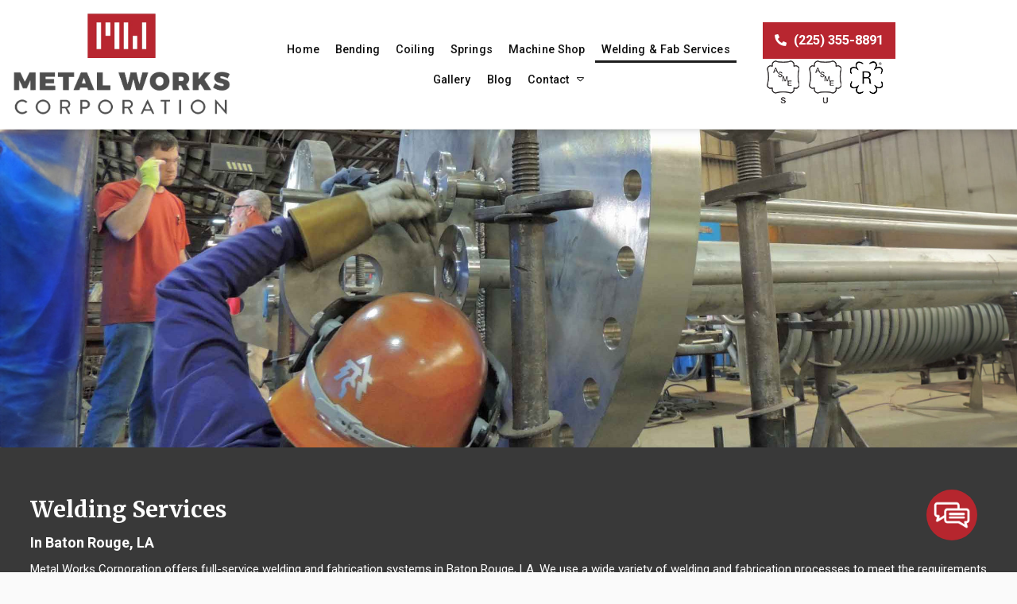

--- FILE ---
content_type: text/html; charset=UTF-8
request_url: https://pipebends.com/welding-services-baton-rouge-la/
body_size: 12164
content:
<!DOCTYPE html>
<!-- <html dir="ltr" lang="en-US" prefix="og: https://ogp.me/ns#"> -->
<html xmlns="http://www.w3.org/1999/xhtml"
	  xmlns:og="http://ogp.me/ns#"
	  xmlns:fb="https://www.facebook.com/2008/fbml" dir="ltr" lang="en-US" prefix="og: https://ogp.me/ns#">
	<head>

		<!-- Google tag (gtag.js) -->
		<script async src="https://www.googletagmanager.com/gtag/js?id=G-3NDW61R9F8"></script>
		<script>
			window.dataLayer = window.dataLayer || [];
			function gtag(){dataLayer.push(arguments);}
			gtag('js', new Date());

			gtag('config', 'G-3NDW61R9F8');
		</script>

		<meta charset="UTF-8" />
		<meta name="viewport" content="width=device-width" />
		<link href="/wp-content/uploads/fav-mw.png" rel="shortcut icon">
		<link rel="stylesheet" href="https://pipebends.com/wp-content/themes/b-omega/css/combined.css">
		<title>Welding &amp; Fab Services - Metal Works Corporation</title>

		<!-- All in One SEO 4.8.5 - aioseo.com -->
	<meta name="description" content="Are you in need of welding services or fabrication services in Baton Rouge, LA? Click to learn more about Metal Works Corporation and the services we offer." />
	<meta name="robots" content="max-image-preview:large" />
	<link rel="canonical" href="https://pipebends.com/welding-services-baton-rouge-la/" />
	<meta name="generator" content="All in One SEO (AIOSEO) 4.8.5" />
		<meta property="og:locale" content="en_US" />
		<meta property="og:site_name" content="Metal Works Corporation -" />
		<meta property="og:type" content="article" />
		<meta property="og:title" content="Welding &amp; Fab Services - Metal Works Corporation" />
		<meta property="og:description" content="Are you in need of welding services or fabrication services in Baton Rouge, LA? Click to learn more about Metal Works Corporation and the services we offer." />
		<meta property="og:url" content="https://pipebends.com/welding-services-baton-rouge-la/" />
		<meta property="article:published_time" content="2021-05-21T18:48:19+00:00" />
		<meta property="article:modified_time" content="2024-08-27T15:03:22+00:00" />
		<meta name="twitter:card" content="summary_large_image" />
		<meta name="twitter:title" content="Welding &amp; Fab Services - Metal Works Corporation" />
		<meta name="twitter:description" content="Are you in need of welding services or fabrication services in Baton Rouge, LA? Click to learn more about Metal Works Corporation and the services we offer." />
		<script type="application/ld+json" class="aioseo-schema">
			{"@context":"https:\/\/schema.org","@graph":[{"@type":"BreadcrumbList","@id":"https:\/\/pipebends.com\/welding-services-baton-rouge-la\/#breadcrumblist","itemListElement":[{"@type":"ListItem","@id":"https:\/\/pipebends.com#listItem","position":1,"name":"Home","item":"https:\/\/pipebends.com","nextItem":{"@type":"ListItem","@id":"https:\/\/pipebends.com\/welding-services-baton-rouge-la\/#listItem","name":"Welding &#038; Fab Services"}},{"@type":"ListItem","@id":"https:\/\/pipebends.com\/welding-services-baton-rouge-la\/#listItem","position":2,"name":"Welding &#038; Fab Services","previousItem":{"@type":"ListItem","@id":"https:\/\/pipebends.com#listItem","name":"Home"}}]},{"@type":"Organization","@id":"https:\/\/pipebends.com\/#organization","name":"Metal Works Corporation","url":"https:\/\/pipebends.com\/"},{"@type":"WebPage","@id":"https:\/\/pipebends.com\/welding-services-baton-rouge-la\/#webpage","url":"https:\/\/pipebends.com\/welding-services-baton-rouge-la\/","name":"Welding & Fab Services - Metal Works Corporation","description":"Are you in need of welding services or fabrication services in Baton Rouge, LA? Click to learn more about Metal Works Corporation and the services we offer.","inLanguage":"en-US","isPartOf":{"@id":"https:\/\/pipebends.com\/#website"},"breadcrumb":{"@id":"https:\/\/pipebends.com\/welding-services-baton-rouge-la\/#breadcrumblist"},"datePublished":"2021-05-21T18:48:19+00:00","dateModified":"2024-08-27T15:03:22+00:00"},{"@type":"WebSite","@id":"https:\/\/pipebends.com\/#website","url":"https:\/\/pipebends.com\/","name":"Metal Works Corporation","inLanguage":"en-US","publisher":{"@id":"https:\/\/pipebends.com\/#organization"}}]}
		</script>
		<!-- All in One SEO -->

<link rel='dns-prefetch' href='//www.google.com' />
<link rel="alternate" type="application/rss+xml" title="Metal Works Corporation &raquo; Feed" href="https://pipebends.com/feed/" />
<link rel="alternate" type="application/rss+xml" title="Metal Works Corporation &raquo; Comments Feed" href="https://pipebends.com/comments/feed/" />
<script type="text/javascript">
/* <![CDATA[ */
window._wpemojiSettings = {"baseUrl":"https:\/\/s.w.org\/images\/core\/emoji\/16.0.1\/72x72\/","ext":".png","svgUrl":"https:\/\/s.w.org\/images\/core\/emoji\/16.0.1\/svg\/","svgExt":".svg","source":{"concatemoji":"https:\/\/pipebends.com\/wp-includes\/js\/wp-emoji-release.min.js"}};
/*! This file is auto-generated */
!function(s,n){var o,i,e;function c(e){try{var t={supportTests:e,timestamp:(new Date).valueOf()};sessionStorage.setItem(o,JSON.stringify(t))}catch(e){}}function p(e,t,n){e.clearRect(0,0,e.canvas.width,e.canvas.height),e.fillText(t,0,0);var t=new Uint32Array(e.getImageData(0,0,e.canvas.width,e.canvas.height).data),a=(e.clearRect(0,0,e.canvas.width,e.canvas.height),e.fillText(n,0,0),new Uint32Array(e.getImageData(0,0,e.canvas.width,e.canvas.height).data));return t.every(function(e,t){return e===a[t]})}function u(e,t){e.clearRect(0,0,e.canvas.width,e.canvas.height),e.fillText(t,0,0);for(var n=e.getImageData(16,16,1,1),a=0;a<n.data.length;a++)if(0!==n.data[a])return!1;return!0}function f(e,t,n,a){switch(t){case"flag":return n(e,"\ud83c\udff3\ufe0f\u200d\u26a7\ufe0f","\ud83c\udff3\ufe0f\u200b\u26a7\ufe0f")?!1:!n(e,"\ud83c\udde8\ud83c\uddf6","\ud83c\udde8\u200b\ud83c\uddf6")&&!n(e,"\ud83c\udff4\udb40\udc67\udb40\udc62\udb40\udc65\udb40\udc6e\udb40\udc67\udb40\udc7f","\ud83c\udff4\u200b\udb40\udc67\u200b\udb40\udc62\u200b\udb40\udc65\u200b\udb40\udc6e\u200b\udb40\udc67\u200b\udb40\udc7f");case"emoji":return!a(e,"\ud83e\udedf")}return!1}function g(e,t,n,a){var r="undefined"!=typeof WorkerGlobalScope&&self instanceof WorkerGlobalScope?new OffscreenCanvas(300,150):s.createElement("canvas"),o=r.getContext("2d",{willReadFrequently:!0}),i=(o.textBaseline="top",o.font="600 32px Arial",{});return e.forEach(function(e){i[e]=t(o,e,n,a)}),i}function t(e){var t=s.createElement("script");t.src=e,t.defer=!0,s.head.appendChild(t)}"undefined"!=typeof Promise&&(o="wpEmojiSettingsSupports",i=["flag","emoji"],n.supports={everything:!0,everythingExceptFlag:!0},e=new Promise(function(e){s.addEventListener("DOMContentLoaded",e,{once:!0})}),new Promise(function(t){var n=function(){try{var e=JSON.parse(sessionStorage.getItem(o));if("object"==typeof e&&"number"==typeof e.timestamp&&(new Date).valueOf()<e.timestamp+604800&&"object"==typeof e.supportTests)return e.supportTests}catch(e){}return null}();if(!n){if("undefined"!=typeof Worker&&"undefined"!=typeof OffscreenCanvas&&"undefined"!=typeof URL&&URL.createObjectURL&&"undefined"!=typeof Blob)try{var e="postMessage("+g.toString()+"("+[JSON.stringify(i),f.toString(),p.toString(),u.toString()].join(",")+"));",a=new Blob([e],{type:"text/javascript"}),r=new Worker(URL.createObjectURL(a),{name:"wpTestEmojiSupports"});return void(r.onmessage=function(e){c(n=e.data),r.terminate(),t(n)})}catch(e){}c(n=g(i,f,p,u))}t(n)}).then(function(e){for(var t in e)n.supports[t]=e[t],n.supports.everything=n.supports.everything&&n.supports[t],"flag"!==t&&(n.supports.everythingExceptFlag=n.supports.everythingExceptFlag&&n.supports[t]);n.supports.everythingExceptFlag=n.supports.everythingExceptFlag&&!n.supports.flag,n.DOMReady=!1,n.readyCallback=function(){n.DOMReady=!0}}).then(function(){return e}).then(function(){var e;n.supports.everything||(n.readyCallback(),(e=n.source||{}).concatemoji?t(e.concatemoji):e.wpemoji&&e.twemoji&&(t(e.twemoji),t(e.wpemoji)))}))}((window,document),window._wpemojiSettings);
/* ]]> */
</script>
<style id='wp-emoji-styles-inline-css' type='text/css'>

	img.wp-smiley, img.emoji {
		display: inline !important;
		border: none !important;
		box-shadow: none !important;
		height: 1em !important;
		width: 1em !important;
		margin: 0 0.07em !important;
		vertical-align: -0.1em !important;
		background: none !important;
		padding: 0 !important;
	}
</style>
<link rel='stylesheet' id='wp-block-library-css' href='https://pipebends.com/wp-includes/css/dist/block-library/style.min.css' type='text/css' media='all' />
<style id='classic-theme-styles-inline-css' type='text/css'>
/*! This file is auto-generated */
.wp-block-button__link{color:#fff;background-color:#32373c;border-radius:9999px;box-shadow:none;text-decoration:none;padding:calc(.667em + 2px) calc(1.333em + 2px);font-size:1.125em}.wp-block-file__button{background:#32373c;color:#fff;text-decoration:none}
</style>
<style id='global-styles-inline-css' type='text/css'>
:root{--wp--preset--aspect-ratio--square: 1;--wp--preset--aspect-ratio--4-3: 4/3;--wp--preset--aspect-ratio--3-4: 3/4;--wp--preset--aspect-ratio--3-2: 3/2;--wp--preset--aspect-ratio--2-3: 2/3;--wp--preset--aspect-ratio--16-9: 16/9;--wp--preset--aspect-ratio--9-16: 9/16;--wp--preset--color--black: #000000;--wp--preset--color--cyan-bluish-gray: #abb8c3;--wp--preset--color--white: #ffffff;--wp--preset--color--pale-pink: #f78da7;--wp--preset--color--vivid-red: #cf2e2e;--wp--preset--color--luminous-vivid-orange: #ff6900;--wp--preset--color--luminous-vivid-amber: #fcb900;--wp--preset--color--light-green-cyan: #7bdcb5;--wp--preset--color--vivid-green-cyan: #00d084;--wp--preset--color--pale-cyan-blue: #8ed1fc;--wp--preset--color--vivid-cyan-blue: #0693e3;--wp--preset--color--vivid-purple: #9b51e0;--wp--preset--gradient--vivid-cyan-blue-to-vivid-purple: linear-gradient(135deg,rgba(6,147,227,1) 0%,rgb(155,81,224) 100%);--wp--preset--gradient--light-green-cyan-to-vivid-green-cyan: linear-gradient(135deg,rgb(122,220,180) 0%,rgb(0,208,130) 100%);--wp--preset--gradient--luminous-vivid-amber-to-luminous-vivid-orange: linear-gradient(135deg,rgba(252,185,0,1) 0%,rgba(255,105,0,1) 100%);--wp--preset--gradient--luminous-vivid-orange-to-vivid-red: linear-gradient(135deg,rgba(255,105,0,1) 0%,rgb(207,46,46) 100%);--wp--preset--gradient--very-light-gray-to-cyan-bluish-gray: linear-gradient(135deg,rgb(238,238,238) 0%,rgb(169,184,195) 100%);--wp--preset--gradient--cool-to-warm-spectrum: linear-gradient(135deg,rgb(74,234,220) 0%,rgb(151,120,209) 20%,rgb(207,42,186) 40%,rgb(238,44,130) 60%,rgb(251,105,98) 80%,rgb(254,248,76) 100%);--wp--preset--gradient--blush-light-purple: linear-gradient(135deg,rgb(255,206,236) 0%,rgb(152,150,240) 100%);--wp--preset--gradient--blush-bordeaux: linear-gradient(135deg,rgb(254,205,165) 0%,rgb(254,45,45) 50%,rgb(107,0,62) 100%);--wp--preset--gradient--luminous-dusk: linear-gradient(135deg,rgb(255,203,112) 0%,rgb(199,81,192) 50%,rgb(65,88,208) 100%);--wp--preset--gradient--pale-ocean: linear-gradient(135deg,rgb(255,245,203) 0%,rgb(182,227,212) 50%,rgb(51,167,181) 100%);--wp--preset--gradient--electric-grass: linear-gradient(135deg,rgb(202,248,128) 0%,rgb(113,206,126) 100%);--wp--preset--gradient--midnight: linear-gradient(135deg,rgb(2,3,129) 0%,rgb(40,116,252) 100%);--wp--preset--font-size--small: 13px;--wp--preset--font-size--medium: 20px;--wp--preset--font-size--large: 36px;--wp--preset--font-size--x-large: 42px;--wp--preset--spacing--20: 0.44rem;--wp--preset--spacing--30: 0.67rem;--wp--preset--spacing--40: 1rem;--wp--preset--spacing--50: 1.5rem;--wp--preset--spacing--60: 2.25rem;--wp--preset--spacing--70: 3.38rem;--wp--preset--spacing--80: 5.06rem;--wp--preset--shadow--natural: 6px 6px 9px rgba(0, 0, 0, 0.2);--wp--preset--shadow--deep: 12px 12px 50px rgba(0, 0, 0, 0.4);--wp--preset--shadow--sharp: 6px 6px 0px rgba(0, 0, 0, 0.2);--wp--preset--shadow--outlined: 6px 6px 0px -3px rgba(255, 255, 255, 1), 6px 6px rgba(0, 0, 0, 1);--wp--preset--shadow--crisp: 6px 6px 0px rgba(0, 0, 0, 1);}:where(.is-layout-flex){gap: 0.5em;}:where(.is-layout-grid){gap: 0.5em;}body .is-layout-flex{display: flex;}.is-layout-flex{flex-wrap: wrap;align-items: center;}.is-layout-flex > :is(*, div){margin: 0;}body .is-layout-grid{display: grid;}.is-layout-grid > :is(*, div){margin: 0;}:where(.wp-block-columns.is-layout-flex){gap: 2em;}:where(.wp-block-columns.is-layout-grid){gap: 2em;}:where(.wp-block-post-template.is-layout-flex){gap: 1.25em;}:where(.wp-block-post-template.is-layout-grid){gap: 1.25em;}.has-black-color{color: var(--wp--preset--color--black) !important;}.has-cyan-bluish-gray-color{color: var(--wp--preset--color--cyan-bluish-gray) !important;}.has-white-color{color: var(--wp--preset--color--white) !important;}.has-pale-pink-color{color: var(--wp--preset--color--pale-pink) !important;}.has-vivid-red-color{color: var(--wp--preset--color--vivid-red) !important;}.has-luminous-vivid-orange-color{color: var(--wp--preset--color--luminous-vivid-orange) !important;}.has-luminous-vivid-amber-color{color: var(--wp--preset--color--luminous-vivid-amber) !important;}.has-light-green-cyan-color{color: var(--wp--preset--color--light-green-cyan) !important;}.has-vivid-green-cyan-color{color: var(--wp--preset--color--vivid-green-cyan) !important;}.has-pale-cyan-blue-color{color: var(--wp--preset--color--pale-cyan-blue) !important;}.has-vivid-cyan-blue-color{color: var(--wp--preset--color--vivid-cyan-blue) !important;}.has-vivid-purple-color{color: var(--wp--preset--color--vivid-purple) !important;}.has-black-background-color{background-color: var(--wp--preset--color--black) !important;}.has-cyan-bluish-gray-background-color{background-color: var(--wp--preset--color--cyan-bluish-gray) !important;}.has-white-background-color{background-color: var(--wp--preset--color--white) !important;}.has-pale-pink-background-color{background-color: var(--wp--preset--color--pale-pink) !important;}.has-vivid-red-background-color{background-color: var(--wp--preset--color--vivid-red) !important;}.has-luminous-vivid-orange-background-color{background-color: var(--wp--preset--color--luminous-vivid-orange) !important;}.has-luminous-vivid-amber-background-color{background-color: var(--wp--preset--color--luminous-vivid-amber) !important;}.has-light-green-cyan-background-color{background-color: var(--wp--preset--color--light-green-cyan) !important;}.has-vivid-green-cyan-background-color{background-color: var(--wp--preset--color--vivid-green-cyan) !important;}.has-pale-cyan-blue-background-color{background-color: var(--wp--preset--color--pale-cyan-blue) !important;}.has-vivid-cyan-blue-background-color{background-color: var(--wp--preset--color--vivid-cyan-blue) !important;}.has-vivid-purple-background-color{background-color: var(--wp--preset--color--vivid-purple) !important;}.has-black-border-color{border-color: var(--wp--preset--color--black) !important;}.has-cyan-bluish-gray-border-color{border-color: var(--wp--preset--color--cyan-bluish-gray) !important;}.has-white-border-color{border-color: var(--wp--preset--color--white) !important;}.has-pale-pink-border-color{border-color: var(--wp--preset--color--pale-pink) !important;}.has-vivid-red-border-color{border-color: var(--wp--preset--color--vivid-red) !important;}.has-luminous-vivid-orange-border-color{border-color: var(--wp--preset--color--luminous-vivid-orange) !important;}.has-luminous-vivid-amber-border-color{border-color: var(--wp--preset--color--luminous-vivid-amber) !important;}.has-light-green-cyan-border-color{border-color: var(--wp--preset--color--light-green-cyan) !important;}.has-vivid-green-cyan-border-color{border-color: var(--wp--preset--color--vivid-green-cyan) !important;}.has-pale-cyan-blue-border-color{border-color: var(--wp--preset--color--pale-cyan-blue) !important;}.has-vivid-cyan-blue-border-color{border-color: var(--wp--preset--color--vivid-cyan-blue) !important;}.has-vivid-purple-border-color{border-color: var(--wp--preset--color--vivid-purple) !important;}.has-vivid-cyan-blue-to-vivid-purple-gradient-background{background: var(--wp--preset--gradient--vivid-cyan-blue-to-vivid-purple) !important;}.has-light-green-cyan-to-vivid-green-cyan-gradient-background{background: var(--wp--preset--gradient--light-green-cyan-to-vivid-green-cyan) !important;}.has-luminous-vivid-amber-to-luminous-vivid-orange-gradient-background{background: var(--wp--preset--gradient--luminous-vivid-amber-to-luminous-vivid-orange) !important;}.has-luminous-vivid-orange-to-vivid-red-gradient-background{background: var(--wp--preset--gradient--luminous-vivid-orange-to-vivid-red) !important;}.has-very-light-gray-to-cyan-bluish-gray-gradient-background{background: var(--wp--preset--gradient--very-light-gray-to-cyan-bluish-gray) !important;}.has-cool-to-warm-spectrum-gradient-background{background: var(--wp--preset--gradient--cool-to-warm-spectrum) !important;}.has-blush-light-purple-gradient-background{background: var(--wp--preset--gradient--blush-light-purple) !important;}.has-blush-bordeaux-gradient-background{background: var(--wp--preset--gradient--blush-bordeaux) !important;}.has-luminous-dusk-gradient-background{background: var(--wp--preset--gradient--luminous-dusk) !important;}.has-pale-ocean-gradient-background{background: var(--wp--preset--gradient--pale-ocean) !important;}.has-electric-grass-gradient-background{background: var(--wp--preset--gradient--electric-grass) !important;}.has-midnight-gradient-background{background: var(--wp--preset--gradient--midnight) !important;}.has-small-font-size{font-size: var(--wp--preset--font-size--small) !important;}.has-medium-font-size{font-size: var(--wp--preset--font-size--medium) !important;}.has-large-font-size{font-size: var(--wp--preset--font-size--large) !important;}.has-x-large-font-size{font-size: var(--wp--preset--font-size--x-large) !important;}
:where(.wp-block-post-template.is-layout-flex){gap: 1.25em;}:where(.wp-block-post-template.is-layout-grid){gap: 1.25em;}
:where(.wp-block-columns.is-layout-flex){gap: 2em;}:where(.wp-block-columns.is-layout-grid){gap: 2em;}
:root :where(.wp-block-pullquote){font-size: 1.5em;line-height: 1.6;}
</style>
<link rel='stylesheet' id='client-plugins-css-css' href='https://pipebends.com/wp-content/plugins/client-plugins/css/client-plugins.css' type='text/css' media='all' />
<link rel='stylesheet' id='contact-form-7-css' href='https://pipebends.com/wp-content/plugins/contact-form-7/includes/css/styles.css' type='text/css' media='all' />
<script type="text/javascript" src="https://pipebends.com/wp-includes/js/jquery/jquery.min.js" id="jquery-core-js"></script>
<script type="text/javascript" src="https://pipebends.com/wp-includes/js/jquery/jquery-migrate.min.js" id="jquery-migrate-js"></script>
<link rel="https://api.w.org/" href="https://pipebends.com/wp-json/" /><link rel="alternate" title="JSON" type="application/json" href="https://pipebends.com/wp-json/wp/v2/pages/286" /><link rel="EditURI" type="application/rsd+xml" title="RSD" href="https://pipebends.com/xmlrpc.php?rsd" />
<meta name="generator" content="WordPress 6.8.3" />
<link rel='shortlink' href='https://pipebends.com/?p=286' />
<link rel="alternate" title="oEmbed (JSON)" type="application/json+oembed" href="https://pipebends.com/wp-json/oembed/1.0/embed?url=https%3A%2F%2Fpipebends.com%2Fwelding-services-baton-rouge-la%2F" />
<link rel="alternate" title="oEmbed (XML)" type="text/xml+oembed" href="https://pipebends.com/wp-json/oembed/1.0/embed?url=https%3A%2F%2Fpipebends.com%2Fwelding-services-baton-rouge-la%2F&#038;format=xml" />
    <script type="text/javascript">
        var ajaxurl = 'https://pipebends.com/wp-admin/admin-ajax.php';
    </script>
    		<style type="text/css" id="wp-custom-css">
			.page-contact-us .quiz-876 label {
    position: relative;
    left: 0;
}
.fas.fa-phone {	
	-webkit-transform: scaleX(-1) !important;
    transform: scaleX(-1) !important;
}
span.icon-item i.fa-phone {    margin-left: -10px;
    margin-right: 13px;}		</style>
		<noscript><style id="rocket-lazyload-nojs-css">.rll-youtube-player, [data-lazy-src]{display:none !important;}</style></noscript>	
		<script src="https://pipebends.com/wp-content/themes/b-omega/js/combined.js"></script> 
		<link rel="stylesheet" href="https://pipebends.com/wp-content/themes/b-omega/style.css">
		<link rel="stylesheet" href="https://pipebends.com/wp-content/themes/b-omega/css/custom.css">
		<link rel="stylesheet" href="https://pipebends.com/wp-content/themes/b-omega/fontawesome/all.min.css">
		<link rel="script" href="https://pipebends.com/wp-content/themes/b-omega/fontawesome/all.min.js">
		<link rel="preconnect" href="https://fonts.gstatic.com">
		<link href="https://fonts.googleapis.com/css2?family=Merriweather:wght@400;700;900&family=Roboto:wght@100;300;400;500;700&display=swap" rel="stylesheet">
		<meta property="og:title" content="Welding &#038; Fab Services"/>
		<meta property="og:type" content="article"/>


		<meta property="og:image:width" content="250"/>
		<meta property="og:image:height" content="250"/>
		<meta name="geo.region" content="US-LA" />
		<meta name="geo.placename" content="Baton Rouge" />
		<meta name="geo.position" content="30.4697;-91.17073" />
		<meta name="ICBM" content="30.4697, -91.17073" />


		<meta property="og:url" content="https://pipebends.com/welding-services-baton-rouge-la/"/>
		<meta property="og:image" content=""/>

		<!-- <meta property="fb:app_id" content=""/> -->
		<meta property="og:description" content=""/>	

	</head>

	 	


	<body class="wp-singular page-template-default page page-id-286 wp-theme-b-omega page-welding-services-baton-rouge-la" id="chrome">

		<div class="sticky-bump"></div>

		<div id="wrapper">

				


			<header id="header" class="header-status">

				<div class="sticky-background d-none d-md-block"></div>

								<!----------------------------------------------------------->
				<!---------------------- HEADER A HTML ---------------------->
				<!----------------------------------------------------------->
				<div class="row align-items-center header-a">
					<a class="hidden-logo" href="/">
															<div class="textwidget"><p><img fetchpriority="high" decoding="async" width="713" height="338" src="/wp-content/uploads/logo.png" alt="Logo" class="size-full wp-image-524" srcset="https://pipebends.com/wp-content/uploads/logo.png 713w, https://pipebends.com/wp-content/uploads/logo-300x142.png 300w" sizes="(max-width: 713px) 100vw, 713px" /></p>
</div>
													</a>

					<div class="col-md-6 col-lg-3 justify-content-center justify-content-md-start order-1-md logo-wrap">
						<div class="logo mt-md-0 mt-5">
														<a href="/" title="Home Page">			<div class="textwidget"><p><img decoding="async" width="713" height="338" class="size-full wp-image-524" src="/wp-content/uploads/logo.png" alt="Logo" srcset="https://pipebends.com/wp-content/uploads/logo.png 713w, https://pipebends.com/wp-content/uploads/logo-300x142.png 300w" sizes="(max-width: 713px) 100vw, 713px" /></p>
</div>
		</a>													</div>
					</div>

					<div class="col-sm-12 col-md-12 col-lg-6 justify-content-center order-lg-2 order-3 d-none d-md-flex stick-me nav-wrap">
						<nav class="nav-bar">
							<ul class="menu"><li id="menu-item-24" class="menu-item menu-item-type-post_type menu-item-object-page menu-item-home menu-item-24"><a href="https://pipebends.com/">Home</a></li>
<li id="menu-item-292" class="menu-item menu-item-type-post_type menu-item-object-page menu-item-292"><a href="https://pipebends.com/pipe-tube-bending-baton-rouge-la/">Bending</a></li>
<li id="menu-item-291" class="menu-item menu-item-type-post_type menu-item-object-page menu-item-291"><a href="https://pipebends.com/coil-production-baton-rouge-la/" title="Coils">Coiling</a></li>
<li id="menu-item-290" class="menu-item menu-item-type-post_type menu-item-object-page menu-item-290"><a href="https://pipebends.com/spring-production-baton-rouge-la/">Springs</a></li>
<li id="menu-item-895" class="menu-item menu-item-type-post_type menu-item-object-page menu-item-895"><a href="https://pipebends.com/machine-shop/">Machine Shop</a></li>
<li id="menu-item-289" class="menu-item menu-item-type-post_type menu-item-object-page current-menu-item page_item page-item-286 current_page_item menu-item-289"><a href="https://pipebends.com/welding-services-baton-rouge-la/" aria-current="page">Welding &#038; Fab Services</a></li>
<li id="menu-item-28" class="menu-item menu-item-type-post_type menu-item-object-page menu-item-28"><a href="https://pipebends.com/gallery/" title="View our Gallery">Gallery</a></li>
<li id="menu-item-25" class="menu-item menu-item-type-post_type menu-item-object-page menu-item-25"><a href="https://pipebends.com/blog/" title="Blogs and Articles">Blog</a></li>
<li id="menu-item-26" class="menu-item menu-item-type-post_type menu-item-object-page menu-item-has-children menu-item-26"><a href="https://pipebends.com/contact-us/" title="Get in touch ">Contact</a>
<ul class="sub-menu">
	<li id="menu-item-30" class="menu-item menu-item-type-post_type menu-item-object-page menu-item-30"><a href="https://pipebends.com/reviews/" title="Leave a review">Reviews</a></li>
</ul>
</li>
</ul>						</nav>
					</div>


					<div class="col-md-6 col-lg-3 justify-content-center align-items-center align-items-md-end order-lg-3 order-md-2 stick-me phone-wrap">
						<div class="hidden-logo-phone">
							<a class="hidden-logo" href="/">
																			<div class="textwidget"><p><img decoding="async" width="713" height="338" src="/wp-content/uploads/logo.png" alt="Logo" class="size-full wp-image-524" srcset="https://pipebends.com/wp-content/uploads/logo.png 713w, https://pipebends.com/wp-content/uploads/logo-300x142.png 300w" sizes="(max-width: 713px) 100vw, 713px" /></p>
</div>
																	</a>
						</div>
						<div class="phone-wrap-inner">
							<div class="phone">
																			<div class="textwidget"><div class="topPhone"><a class="phone-number" title="Call Now" href="tel:+12253558891"><i class="fas fa-phone" aria-hidden="true"></i> (225) 355-8891</a> <img decoding="async" style="padding: 2px;" src="/wp-content/uploads/stampsimg.png" alt="The ASME For S, U, And R Stamp Shop And Field Work" width="auto" height="auto" /> <!-- <img decoding="async" style="padding: 2px; max-width: 90px;" src="/wp-content/uploads/ebulletin-lcia-1.png" alt="Ebulletin Lcia" width="auto" height="auto" /> --></div>
</div>
																	</div>
						</div>
					</div>
				</div>

				
			</header>
			<main id="content" role="main">

<!-- 				 -->
					<div class="large-wrapper">
			<section id="post-286" class="entry-content post-286 page type-page status-publish hentry">

								<div class="breakout top bg-img bg-c mb-0" style="background-image: url('/wp-content/uploads/weldingervices.jpg');min-height: 400px;background-position:bottom;"></div>
<div class="breakout sub mt-0 inverse">
<div class="large-wrapper">
<h1>Welding Services</h1>
<h2 class="sub-text">in Baton Rouge, LA</h2>
<p>        Metal Works Corporation offers full-service welding and fabrication systems in Baton Rouge, LA. We use a wide variety of welding and fabrication processes to meet the requirements of any steel or aluminum project, including contract jobs and production runs.</p>
<p>        We quote projects on an individual basis. Whether you need a single prototype, a small run or your product is ready for full production, we offer custom quotes at competitive rates.</p></div>
</div>
<div class="row justify-content-center align-items-center">
<div class="col-md-8">
<h2>Welding Services</h2>
<p>        Our company is certified by the ASME for S and U stamp shop and field work. We’re also authorized by the NBBI for R code stamp repair work on pressure vessels. Our welding department is certified to fabricate all alloys including high temperature, corrosion-resistant alloys such as titanium, Hastelloy C-276, incoloy 800-H and monel.</p>
<p>        The intricate piping systems we fabricate require 100% x-ray of welds. Our team is well-versed in special, unique and difficult projects, providing results of the highest quality for your business. Our quality control department maintains:</p>
<div class="row">
<div class="col-md-6 mb-0">
<ul class="fancylist mb-0">
<li>Traceability of materials</li>
<li>Welder qualifications</li>
<li>Mill test reports</li>
</ul></div>
<div class="col-md-6 mb-0">
<ul class="fancylist mb-0">
<li>Testing and inspection records</li>
<li>Dimensional criteria to verify conformity with ASME code and welding procedures</li>
</ul></div>
</p></div>
</p></div>
<div class="col-md-4">
<div class="bg-img bg-c h-100" style="background-image:url(/wp-content/uploads/weld2.jpg);"></div>
</p></div>
</div>
<div class="breakout">
<div class="large-wrapper">
<div class="row justify-content-center align-items-center">
<div class="col-md-4">
<div class="bg-img bg-c h-100" style="background-image:url(/wp-content/uploads/weld3.jpg);"></div>
</p></div>
<div class="col-md-8">
<h2>From Aluminum to Zirconium</h2>
<p>                We offer machining services to complement our pipe bending and fabricated products. We’re equipped with a variety of equipment including horizontal boring mills, vertical milling machines, radial arm drill presses and vertical turret lathes. Our machine shop technicians expertly craft the following products:</p>
<div class="row">
<div class="col-md-6 mb-0">
<ul class="fancylist mb-0">
<li>Pipe flanges</li>
<li>Piston rings</li>
<li>Seal glands</li>
<li>Shafts</li>
</ul></div>
<div class="col-md-6">
<ul class="fancylist">
<li>pressure vessels</li>
<li>piping systems</li>
<li>industrial heat transfer coils</li>
<li>Alloys </li>
</ul></div>
</p></div>
</p></div>
</p></div>
</p></div>
</div>
<div class="row justify-content-center align-items-center">
<div class="col-md-8">
<h2>Pipe adaptors</h2>
<p>                Expert Welding and Fabrication Capabilities</p>
<p><a href="/">Metal Works Corporation</a> serves a wide range of customers and industries with in-house welding and machining services that you can rely on. Call us today at <a title="call now" href="tel:+12253558891"><i class="fas fa-phone" aria-hidden="true" style="filter: invert(1);"></i> 225-355-8891</a> to learn more about our capabilities and to receive a custom quote.</p>
</div>
<div class="col-md-4">
<div class="bg-img bg-c h-100" style="background-image:url(/wp-content/uploads/weld4.jpg);"></div>
</div>
</div>

			</section>
		</div>
	
<div class="clear"></div>


<!--</div> #container end -->
</main> <!--close main--> 

<footer id="footer" role="contentinfo">
	
		<div class="large-wrapper pt-2 pb-1">
		
	<div class="row justify-content-center">

			<div class="col-12 col-sm-12 col-md-12 col-lg-12" id="footer_logo">
				<div class="box footer_logo">
								
				</div>
			</div>
		</div>
	<div class="row justify-content-center">
				<div class="col-12 col-sm-12 col-md-8 col-lg-4 order-2 order-lg-1" id="footer-col-one">
				<div class="box">
					<h2 class="widgettitle">Location</h2>
			<div class="textwidget"><p>Metal Works Corporation</p>
<p><span class="icon-item"><a title="Google Listing" href="https://goo.gl/maps/HYTE2FHpehPaBFDS7" target="_blank" rel="noopener"><i class="fas fa-map-marker" aria-hidden="true"></i> 1820 Choctaw Dr<br />
Baton Rouge, LA 70805</a></span></p>
<p><span class="icon-item"><a title="Call Today" href="tel:+12253558891"><i class="fas fa-phone" aria-hidden="true"></i> (225) 355-8891</a></span></p>
</div>
		<div class="social-icons">
<a title="View Google Listing" href="https://www.google.com/maps/place/Metal+Works+Corporation/@30.4693332,-91.1728228,17z/data=!4m5!3m4!1s0x8626a103c8c8dfa5:0x5858c3bd56cb1a76!8m2!3d30.4694041!4d-91.1707859?shorturl=1" target="_blank" rel="noopener nofollow sponsored"><img decoding="async" class="header-icons size-full wp-image-1576" src="/wp-content/uploads/google-brand.png" alt="Google"></a>

<a title="View Linkedin Listing" href="https://www.linkedin.com/company/metal-works-corporation/?viewAsMember=true" target="_blank" rel="noopener nofollow sponsored"><img decoding="async" class="header-icons size-full wp-image-1576" src="/wp-content/uploads/linkedin-brand.png" alt="Linkedin"></a>

<!--<a title="View Yelp Listing" href="" target="_blank" rel="noopener nofollow sponsored"><img decoding="async" class="header-icons size-full wp-image-1576" src="/wp-content/uploads/yelp-brand.png" alt="Yelp"></a>-->
</div>			
				</div>
			</div>
			<div class="col-12 col-sm-12 col-md-8 col-lg-4 order-1 order-lg-2" id="footer-col-two">
				<div class="box">
					<h2 class="widgettitle">Quick Links</h2>
			<div class="textwidget"><p>Proudly providing Industrial Machining Services, Fabricating, and much more to Baton Rouge LA and the surrounding area!</p>
<p><a class="btn mt-3" title="learn more" href="/contact-us/">Contact Us</a></p>
</div>
					
				</div>
			</div>
			<div class="col-12 col-sm-12 col-md-8 col-lg-4 order-3 order-lg-3" id="footer-col-three">
				<div class="box">
					<h2 class="widgettitle">Business Hours</h2>
<div class="textwidget custom-html-widget"><div class="hours-wrap">
    <table width="100%">
        <tbody>
            <tr data-day="1">
                <td>Monday:</td>
                <td>7:00am-4:30pm</td>
            </tr>
            <tr data-day="2">
                <td>Tuesday:</td>
                <td>7:00am-4:30pm</td>
            </tr>
            <tr data-day="3">
                <td>Wednesday:</td>
                <td>7:00am-4:30pm</td>
            </tr>
            <tr data-day="4">
                <td>Thursday:</td>
                <td>7:00am-4:00pm</td>
            </tr>
            <tr data-day="5">
                <td>Friday:</td>
                <td>7:00am-11:30pm</td>
            </tr>
            <tr data-day="6">
                <td>Saturday:</td>
                <td>Closed</td>
            </tr>
            <tr data-day="0">
                <td>Sunday:</td>
                <td>Closed</td>
            </tr>
        </tbody>
    </table>
</div></div>			
				</div>
			</div>
			</div>	
		
		</div>
	
		
	
	<div id="copyright">
		&copy; 2026 Metal Works Corporation. <a href="/terms-and-conditions/" title="Terms and Conditions">All Rights Reserved</a>. | <a href="/sitemap/">Sitemap</a>
	</div>
</footer>
</div> <!-- #wrapper end -->
 
<!-- Bootstrap Bundle JS -->
<script src="https://cdnjs.cloudflare.com/ajax/libs/twitter-bootstrap/4.1.3/js/bootstrap.bundle.min.js"></script>
<script src="https://pipebends.com/wp-content/themes/b-omega/js/combined-foot.js"></script> 

<script type="speculationrules">
{"prefetch":[{"source":"document","where":{"and":[{"href_matches":"\/*"},{"not":{"href_matches":["\/wp-*.php","\/wp-admin\/*","\/wp-content\/uploads\/*","\/wp-content\/*","\/wp-content\/plugins\/*","\/wp-content\/themes\/b-omega\/*","\/*\\?(.+)"]}},{"not":{"selector_matches":"a[rel~=\"nofollow\"]"}},{"not":{"selector_matches":".no-prefetch, .no-prefetch a"}}]},"eagerness":"conservative"}]}
</script>
<script type="text/javascript" src="https://pipebends.com/wp-content/plugins/client-plugins/client-reviews/js/review-widget.js" id="client_review_widget-js"></script>
<script type="text/javascript" src="https://pipebends.com/wp-includes/js/dist/hooks.min.js" id="wp-hooks-js"></script>
<script type="text/javascript" src="https://pipebends.com/wp-includes/js/dist/i18n.min.js" id="wp-i18n-js"></script>
<script type="text/javascript" id="wp-i18n-js-after">
/* <![CDATA[ */
wp.i18n.setLocaleData( { 'text direction\u0004ltr': [ 'ltr' ] } );
/* ]]> */
</script>
<script type="text/javascript" src="https://pipebends.com/wp-content/plugins/contact-form-7/includes/swv/js/index.js" id="swv-js"></script>
<script type="text/javascript" id="contact-form-7-js-before">
/* <![CDATA[ */
var wpcf7 = {
    "api": {
        "root": "https:\/\/pipebends.com\/wp-json\/",
        "namespace": "contact-form-7\/v1"
    }
};
/* ]]> */
</script>
<script type="text/javascript" src="https://pipebends.com/wp-content/plugins/contact-form-7/includes/js/index.js" id="contact-form-7-js"></script>
<script type="text/javascript" id="google-invisible-recaptcha-js-before">
/* <![CDATA[ */
var renderInvisibleReCaptcha = function() {

    for (var i = 0; i < document.forms.length; ++i) {
        var form = document.forms[i];
        var holder = form.querySelector('.inv-recaptcha-holder');

        if (null === holder) continue;
		holder.innerHTML = '';

         (function(frm){
			var cf7SubmitElm = frm.querySelector('.wpcf7-submit');
            var holderId = grecaptcha.render(holder,{
                'sitekey': '6Lc0jdkaAAAAACJH6WTbs7JHpfSCk2DZ28z6kPzc', 'size': 'invisible', 'badge' : 'bottomleft',
                'callback' : function (recaptchaToken) {
					if((null !== cf7SubmitElm) && (typeof jQuery != 'undefined')){jQuery(frm).submit();grecaptcha.reset(holderId);return;}
					 HTMLFormElement.prototype.submit.call(frm);
                },
                'expired-callback' : function(){grecaptcha.reset(holderId);}
            });

			if(null !== cf7SubmitElm && (typeof jQuery != 'undefined') ){
				jQuery(cf7SubmitElm).off('click').on('click', function(clickEvt){
					clickEvt.preventDefault();
					grecaptcha.execute(holderId);
				});
			}
			else
			{
				frm.onsubmit = function (evt){evt.preventDefault();grecaptcha.execute(holderId);};
			}


        })(form);
    }
};
/* ]]> */
</script>
<script type="text/javascript" async defer src="https://www.google.com/recaptcha/api.js" id="google-invisible-recaptcha-js"></script>
<script type="text/javascript" src="https://pipebends.com/wp-content/plugins/wp-gallery-custom-links/wp-gallery-custom-links.js" id="wp-gallery-custom-links-js-js"></script>
<script type="text/javascript" src="https://pipebends.com/wp-content/themes/b-omega/allscripts.js" id="allscripts-js"></script>
<script>
            window.lazyLoadOptions = {
                elements_selector: "iframe[data-lazy-src]",
                data_src: "lazy-src",
                data_srcset: "lazy-srcset",
                data_sizes: "lazy-sizes",
                skip_invisible: false,
                class_loading: "lazyloading",
                class_loaded: "lazyloaded",
                threshold: 300,
                callback_load: function(element) {
                    if ( element.tagName === "IFRAME" && element.dataset.rocketLazyload == "fitvidscompatible" ) {
                        if (element.classList.contains("lazyloaded") ) {
                            if (typeof window.jQuery != "undefined") {
                                if (jQuery.fn.fitVids) {
                                    jQuery(element).parent().fitVids();
                                }
                            }
                        }
                    }
                }
            };
        
        // Listen to the Initialized event
        window.addEventListener('LazyLoad::Initialized', function (e) {
            // Get the instance and puts it in the lazyLoadInstance variable
            var lazyLoadInstance = e.detail.instance;
        
            if (window.MutationObserver) {
                var observer = new MutationObserver(function(mutations) {
                    mutations.forEach(function(mutation) {
                        lazyLoadInstance.update();
                    } );
                } );
                
                var b      = document.getElementsByTagName("body")[0];
                var config = { childList: true, subtree: true };
                
                observer.observe(b, config);
            }
        }, false);
        </script>
        <script data-cfasync="false" async src="https://pipebends.com/wp-content/plugins/rocket-lazy-load/assets/js/11.0.3/lazyload.min.js"></script>
<script type='text/javascript' async defer src='https://www.google.com/recaptcha/api.js?onload=renderInvisibleReCaptcha&#038;render=explicit'></script>

<!---------------------- MOBILE MENU MARKUP ------------------------>
    <div id="mobile-menu-container" class="left d-md-none d-block">
        <ul class="menu"><li class="menu-item menu-item-type-post_type menu-item-object-page menu-item-home menu-item-24"><a href="https://pipebends.com/">Home</a></li>
<li class="menu-item menu-item-type-post_type menu-item-object-page menu-item-292"><a href="https://pipebends.com/pipe-tube-bending-baton-rouge-la/">Bending</a></li>
<li class="menu-item menu-item-type-post_type menu-item-object-page menu-item-291"><a href="https://pipebends.com/coil-production-baton-rouge-la/" title="Coils">Coiling</a></li>
<li class="menu-item menu-item-type-post_type menu-item-object-page menu-item-290"><a href="https://pipebends.com/spring-production-baton-rouge-la/">Springs</a></li>
<li class="menu-item menu-item-type-post_type menu-item-object-page menu-item-895"><a href="https://pipebends.com/machine-shop/">Machine Shop</a></li>
<li class="menu-item menu-item-type-post_type menu-item-object-page current-menu-item page_item page-item-286 current_page_item menu-item-289"><a href="https://pipebends.com/welding-services-baton-rouge-la/" aria-current="page">Welding &#038; Fab Services</a></li>
<li class="menu-item menu-item-type-post_type menu-item-object-page menu-item-28"><a href="https://pipebends.com/gallery/" title="View our Gallery">Gallery</a></li>
<li class="menu-item menu-item-type-post_type menu-item-object-page menu-item-25"><a href="https://pipebends.com/blog/" title="Blogs and Articles">Blog</a></li>
<li class="menu-item menu-item-type-post_type menu-item-object-page menu-item-has-children menu-item-26"><a href="https://pipebends.com/contact-us/" title="Get in touch ">Contact</a>
<ul class="sub-menu">
	<li class="menu-item menu-item-type-post_type menu-item-object-page menu-item-30"><a href="https://pipebends.com/reviews/" title="Leave a review">Reviews</a></li>
</ul>
</li>
</ul>        <div class="menu-icon">
            <div class="hamburger hamburger--stand">
                <span class="hamburger-box"><span class="hamburger-inner"></span></span>
            </div>
        </div>
        <div class="menu-bar">
                    </div>
    </div>
<div id="shadow-glass"></div>


<!---------------------- POP-UP CONTACT FORM ----------------------------->


<!---------------------- GOOGLE WEB FONT EMBED ----------------------------->
<script src="https://ajax.googleapis.com/ajax/libs/webfont/1.5.18/webfont.js"></script>
 
<script>
 WebFont.load({
    google: {
      families: ['Montserrat:400,700', 'Open+Sans:400,700']
    }
  });
	
	hours = jQuery('.hours-wrap  table  tr');
	var currentDate = new Date();
	var today = currentDate.getDay();

	jQuery.each(hours, function(i, a){

		if(a.dataset.day == today){
			jQuery(a).addClass('today');
		}
	});
jQuery(document).ready(function($) {
     $("form.wpcf7-form input[type=submit]").click(function() {
         this.value = 'Sending.....';
         $(this).addClass("sending");
    });
});	
</script>
 
<script src="//ajax.googleapis.com/ajax/libs/jquery/3.5.1/jquery.min.js"></script>
<script src="//ajax.googleapis.com/ajax/libs/jqueryui/1.10.3/jquery-ui.min.js"></script>
<link rel="stylesheet" type="text/css" href="https://dashboard.goiq.com/biqchatbot/styles.css">
<div id='BizIQChatBotWrapper'></div>
<script src="https://dashboard.goiq.com/biqchatbot/js-1-1.js"></script>
<script>startBizIQChatBot("rM8w1U8wqujFZgFRN7T2ddbkeZRT8C");</script>



<style>
#BizIQChatBotOuter {
    background: #b6262e; border-color: #b6262e;
	z-index: 99999;
	box-shadow: 0 0 5px #000; 
}
	
#BizIQChatBotIcon {
    background: #B6262E; padding: 2px;
}
	
 
.negForm button,	
#BizIQChatBotSendBtn {
    background: #fff;
    color: #000; text-shadow: none; 
    border: 2px solid #cc4515;
}

#BIQCBRepBox {
    color: #000;
}
.RepNegativeMessage, .negForm {
    line-height: 1.65em;
}
.BIQCBHeaderContent strong {
	max-width: 250px; line-height: 1.2em;
    color: #fff;
}

#BIQCBRepBox a {
    background: #B6262E;
    color: #fff;
    border: 2px solid #cc4515;
}
	

	
#BizIQChatBotOuter .VisitorMessage {
    color: #fff;
    background: #B6262E;
}
	
.BizIQChatBotOptions a {
    background: #B6262E;
    color: #fff !important;
    border: 2px solid #cc4515;
	border-radius: 2px; line-height: 1.3em;
}
	

	
.SmartMessageIcon {
    background-color: #B6262E;
}

#BIQCBRepBox a:hover {
    background: #000;
    color: #fff;
    border: 2px solid #000;
}

.BizIQChatBotOptions a:hover {
    background: #000;
    color: #fff !important;
    border: 2px solid #000;
}

#BizIQChatBotSendBtn:hover {
	background: #0000;
	color: #fff;
}
	#BizIQChatBotContainer {
		height: 40vh; padding-top: 0; 
	}	
#BizIQChatBotOuter .SmartMessage {
 
    color: #020202;
}
	.BIQCBHeaderContent {
		padding: 0; 
	}	
#RepInitialMessage, .BizIQChatBotWelcomeMessage {
	font-size: 14px; 
    color: #060606; padding: 10px 0; 
}
</style>
<script defer src="https://static.cloudflareinsights.com/beacon.min.js/vcd15cbe7772f49c399c6a5babf22c1241717689176015" integrity="sha512-ZpsOmlRQV6y907TI0dKBHq9Md29nnaEIPlkf84rnaERnq6zvWvPUqr2ft8M1aS28oN72PdrCzSjY4U6VaAw1EQ==" data-cf-beacon='{"version":"2024.11.0","token":"30ac096feb2e4c5aa500c8a29ab1d5af","r":1,"server_timing":{"name":{"cfCacheStatus":true,"cfEdge":true,"cfExtPri":true,"cfL4":true,"cfOrigin":true,"cfSpeedBrain":true},"location_startswith":null}}' crossorigin="anonymous"></script>
</body>


<!------------------------ PHOTOSWIPE UI ------------------------------>

<!-- Root element of PhotoSwipe. Must have class pswp. -->
<div class="pswp" tabindex="-1" role="dialog" aria-hidden="true">
  <div class="pswp__bg"></div>
  <div class="pswp__scroll-wrap">
    <div class="pswp__container">
      <div class="pswp__item"></div>
      <div class="pswp__item"></div>
      <div class="pswp__item"></div>
    </div>
    <div class="pswp__ui pswp__ui--hidden">
      <div class="pswp__top-bar"> 
         <div class="pswp__counter"></div>
           <button class="pswp__button pswp__button--close" title="Close (Esc)"></button>
           <button class="pswp__button pswp__button--share" title="Share"></button>
           <button class="pswp__button pswp__button--fs" title="Toggle fullscreen"></button>
           <button class="pswp__button pswp__button--zoom" title="Zoom in/out"></button>
      <div class="pswp__preloader">
        <div class="pswp__preloader__icn">
          <div class="pswp__preloader__cut">
             <div class="pswp__preloader__donut"></div>
          </div>
        </div>
      </div>
      </div>
            <div class="pswp__share-modal pswp__share-modal--hidden pswp__single-tap">
                <div class="pswp__share-tooltip">
                  <a href="#">Link 1</a>
                  <a href="#">Link 2</a>
                  <a href="#">Link 3</a>
                  <a href="#">Link 4</a>
              </div>   
            </div>
            <button class="pswp__button pswp__button--arrow--left" title="Previous (arrow left)">
            </button>
            <button class="pswp__button pswp__button--arrow--right" title="Next (arrow right)">
            </button> 
            <div class="pswp__caption">
                <div class="pswp__caption__center"></div>
            </div>
        </div>
    </div>
</div>
<!------------------ PHOTOSWIPE UI END ----------------------------->

</html>


--- FILE ---
content_type: text/css
request_url: https://pipebends.com/wp-content/plugins/client-plugins/css/client-plugins.css
body_size: 2184
content:
/* Company: BizIQ 
   Set: Current
*/

/***************/

#content .review-info span { margin-left: 0 !important; }

/* Start Cred Builders CSS */
.socialicons {
 
}
.bottomicon{
   display: inline-block;
   text-align: center;
}
.bottomicon img{
   width: 70%;
}
#icon-area {
   display:none;
}
.input-contain, .add-contain {
   padding:7px 5px 5px 5px;
}
.cred-string {
   display:none;
   width:100%;
   margin-left:5px;
   border:2px solid #000000 !important;
}
.cred-button {
   top:2px;
   position:relative;
   cursor:pointer;
   float:right;
   height:20px;
   width:20px;
   margin:2px 0px 0px 5px;
   border-radius:0px;
}
.delete-button {
   background-image: url("/wp-content/plugins/client-plugins/client-cred-builders/static/delete.gif");
}
.add-button {
   background-image: url("/wp-content/plugins/client-plugins/client-cred-builders/static/add.png");
}
.up-button {
   background-image: url("/wp-content/plugins/client-plugins/client-cred-builders/static/up.png");
}
.down-button {
   background-image: url("/wp-content/plugins/client-plugins/client-cred-builders/static/down.png");
}
.show-button {
   text-align:center;
}
.hide-button {
   display:inline-block;
   margin-bottom:10px !important;
}
.add-contain {
   text-align:left;
}

.del-sites-wrapper {
   text-align:left;
}
.a-error {
   border:1px solid red !important;
}
/* End Cred Builders CSS */

/* Start Reviews 2025 - Legacy Patch CSS */

.accordion.form-button-container.b-omega ~.row.review-container .review-date,
section.b-biz .review-date {
    float: none !important;
}
.accordion.form-button-container.b-omega ~.row.review-container .review-info + .review-body,
section.b-biz .review-info + .review-body {
    padding-top: 0px !important;
}

body[class*='review'] .b-omega ~.row.review-container{margin-left: -15px;margin-right: -15px;}
body[class*='review'] .b-omega ~.row.review-container .rev-wrap.h-100{margin: 0px;}
body[class*='review'] .b-omega ~.row.review-container > .rev-cont { 
	padding-left: 15px !important; 
	padding-right: 15px !important; 
}

/* body[class*='review'] .b-omega ~.row.review-container .review-info { padding-left: 0px; margin: 0 1em 0 1em; }
body[class*='review'] .b-omega ~.row.review-container .rev-wrap { padding-left: 0px;padding-right: 0px; } */

.btn.client-button { white-space: initial; width: auto; }
.human-button-w.d-flex {
    align-items: middle;
    grid-gap: 0.4em;
    grid-template-columns: auto auto;
}
#client-is-human, label[for="client-is-human"], .client-is-human-q { 
	display: inline-block; 
	vertical-align: middle;
	width: auto; margin: 0px;
}
input#client-review-submit {
    width: auto;
}
.review-comment-container > .show-comment-form-button {
    margin-top: 0px;
    margin-bottom: 0px;
}
.review-comment-container > .show-comment-form-button + .comment-form-container form {
    margin-top: 25px;
}
.show-comment-form-button + .comment-form-container { 
	margin-top: 1rem; 
}
.review-container .review-title {
    margin-top: 0px;
}
.review-title {
    font-weight: bold;
}
.review-title:empty {
	display: none;
}
.form-button-container ~ .form-container.hide{
   display:none;
}
.form-container.hide[style*='initial'] {
    display: initial !important;
}
.form-button-container {
   margin: 0px 0px 28px 0px;
}

/* .form-button-container + .form-container .client-review-input  */
input, textarea, select {
	border: 1px solid #999;
	box-sizing: border-box;
}
input:not([type="radio"]):not([type="checkbox"]):not([type="hidden"]):not([type="button"]):not([type="submit"]), textarea, select {
	padding: 0.5em 0.36em !important; 
	width: 100%;
}

.alyeska-article-wrap .client-review-input { 
	background-color: white; 
	min-height: 2.8em;
}
.rev-cont {
	padding: 2em 1em 1em;
}
#lat-button { margin-left: 0px; }
.main:not(.b-biz) .accordion + .review-container.row { margin-left: -15px; margin-right: -15px; }
.main:not(.b-biz) .accordion + .review-container.row > .rev-cont {
	padding-left: 15px; padding-right: 15px; 
}
.accordion + .review-container.row > .rev-cont.mb-5 {
	margin-bottom: 1rem !important;
}

.review-date {
   float: right;
}
#leaveAreview ~ [class*='review-container'],
.form-button-container ~ [class*='review-container'] {
   margin-top: 30px;
}
.review-info {
   margin: 0 0 20px;
}
.client-review .review-info {
    margin-bottom: 10px;
}
.alyeska-article-wrap .review-rating, .alyeska-article-wrap .review-rating i {
    font-size: 1em;
}
#wrapper .review-info + .review-body,
#content .review-info + .review-body {
	margin: 30px 0px;
	padding: 0px; border-left: 0px;
}
.review-comment-container {
	margin: 0px 20px 30px 20px;
}
.admin-reply-submit { margin-bottom: 0px !important; }
.form-button-container.b-gamma ~ [class*='review-container'] .review-info,
.form-button-container.b-omega ~ [class*='review-container'] .review-info,
.form-button-container.b-gamma ~ [class*='review-container'] .review-info + .review-body,
.form-button-container.b-omega ~ [class*='review-container'] .review-info + .review-body {
	padding-left: 20px !important;
	padding-right: 20px !important;
}
.form-button-container.b-gamma ~ [class*='review-container'] .rev-cont > .rev-wrap > .review-comment-container > *:last-child,
.form-button-container.b-gamma ~ [class*='review-container'] .rev-cont > .review-comment-container > *:last-child,
.form-button-container.b-omega ~ [class*='review-container'] .rev-cont > .rev-wrap > .review-comment-container > *:last-child,
.form-button-container.b-omega ~ [class*='review-container'] .rev-cont > .review-comment-container > *:last-child {
	padding-top: 20px !important;
}
.form-button-container.b-gamma ~ [class*='review-container'] .review-info + .review-body, 
.form-button-container.b-omega ~ [class*='review-container'] .review-info + .review-body {
	padding-top: 0px !important;
}
body.admin-bar .review-comment-container {
	display: block !important;
}
button#lat-button:not(.open-review-form) + div:not([style*='initial']):not([style*='block']),
body:not(.admin-bar) .review-comment-container {
	display: none !important;
}

.form-button-container ~ [class*='review-container'] .review-info > .review-date, .admin-reply-date {
	font-size: 85%;
}
.form-button-container.b-gamma ~ [class*='review-container'] .review-info > .review-date, .admin-reply-date {
	font-size: 75%;
}
.alyeska-article-wrap .review-container .review-info > img.profile, .review-image {
    display: none !important;
}
.client-review .review-info span.review-date,
.widget-review-body .review-body span.review-date {
	float: right;
	font-size: 85%;
}
.alyeska-article-wrap .review-container .review-body, .alyeska-article-wrap .widget-review-body .review-body  {
	border-left: 1px solid rgba(0, 0, 0, 0.3);
	padding: 10px;
	font-style: italic;
}
.alyeska-article-wrap { padding: 15px; }
.rev-cont{
    padding-top: 10px;
	padding-bottom: 10px;
}
.alyeska-article-wrap .rev-cont{
    border-bottom: 1px dotted #999;
}
.alyeska-article-wrap span.review-date {
    float: right; 
	font-size: 11px;
}
.alyeska-article-wrap .admin-reply, .alyeska-article-wrap .author-name {
    font-style: italic;
}
.alyeska-article-wrap .review-comment-container {
    margin: 10px 0px 0px 30px;
}
.alyeska-article-wrap .review-info {
    margin: 0px 0 10px;
}
.alyeska-article-wrap .client-button {
    padding: 5px; border-radius: 4px; border-width: 1px;
}
.alyeska-article-wrap .fas.fa-star:before {
    content: "\f005";
    font-family: 'FontAwesome';
    font-style: normal;
}
.alyeska-article-wrap .far.fa-star:before {
    content: "\f006";
    font-family: 'FontAwesome';
    font-style: normal;
}
footer div[id*='biziqrecentreviews'] .author-name {
    float: none !important;
}

/* End Reviews 2025 - Legacy Patch CSS */

/* Start Reviews CSS */
#form-feedback {
   display:none;
}

.client-review-input, .biziq-review-input {

}
#review-form i {
   vertical-align: middle;
}
.star {
   vertical-align:bottom;
   font-size:20px;
   color:#FFD700;
}
.star:hover {
   cursor:pointer;
}
.final-star {
   color:#FFD700 !important;
}
.f-error {
   display:block !important;
   color:#ff0000;
}
.f-success {
   display:block !important;
   color:green;
}
.error {
   border:1px solid #ff0000 !important;
}
.admin-reply-label {
   display:block;
   font-weight:bold;
   margin:10px 0px 10px 30px;
}

.review-rating {
   display:block;
}

.author-name-label {
   font-weight:bold;
}

.admin-reply {
   padding: 10px;
   display: block;
   margin: 10px 0px 10px 30px;
   border-left: 1px solid rgba(0, 0, 0, 0.3);
}
.comment-form-container {
   margin:10px 0px 0px 0px;
}
.review-comment-input {
   display:block;
   margin:0px 0px 5px 0px;
}
.review-nav-container {
   margin-top:10px;
}
.review-nav-container ul {
   list-style-position: inside;
   margin:0 !important;
   padding-left:0;
}
.review-nav-container li {
   display:inline;
   margin-right:5px;
}
.review-nav-container a {
   color:#000000;
}
.next-inactive {
   cursor:default;
   pointer-events:none;
}
.active-page {
   padding:0px 3px;
   background:#000000;
}
.active-page a {
   color:#ffffff;
}

/* Start Reviews Widget CSS */
/*------------ Reviews Swiper 11/15 NM Revision-------------------*/

.swiper-container {
	background: whitesmoke;
}

.review-swiper .swiper-slide {
    padding: 1.5rem !important; /* overrides custom for consistency */
}

.swiper-slide span.review-date {
    float: none !important;
}
.recent-reviews .swiper-container {
  height: auto;
}

.recent-reviews .client-review {
  padding: 40px;
  background: whitesmoke;
  color: #555;
}

.recent-reviews .client-review > div {
  max-width: 500px;
  margin: auto;
}

.recent-reviews .review-rating svg {
  width: 14px;
  color: gold;
}

.recent-reviews {
  visibility: hidden;
  transition: .2s ease-in-out;
}

.recent-reviews .client-review > div {
  margin-bottom: 0px;
}

.recent-reviews .review-info span {
  display: block;
}

.recent-reviews .review-info .author-name {
  font-size: 1.4em;
  line-height: 1.6em;
  font-weight: 600;
}

.recent-reviews .review-date {
  opacity: .4;
  font-size: .8em;
}

.recent-reviews .review-rating {
  margin-bottom: 1em;
}

.review-widget-header {
    background: whitesmoke;
    margin: 0;
    padding: 10px;
    text-align: center;
}

.swiper-button-next:focus,
.swiper-container-rtl .swiper-button-prev:focus {
    outline: none;
}

/* End Reviews Widget CSS */

/* End Reviews CSS */


--- FILE ---
content_type: text/css
request_url: https://pipebends.com/wp-content/themes/b-omega/css/custom.css
body_size: 6739
content:
/*Custom CSS*/

body {
   font-family: 'Roboto', sans-serif;
   font-size: 15.0px;
   background: #fff;
}

body,
header,
#container {
	line-height: 1.65em;
}

h3.sub-text {
	font-family: 'Raleway', sans-serif;
	color: #6e9698;
	font-weight: 600;
}

div.tray {
	background: white;
	padding: 30px;
	border: 1px solid #e4e4e4;
	/* border-radius: 5px; */
	height: 100%;
	box-shadow: 0px -12px 0px 0px #f4922a;
}

#footer ul li:before,
ul.fancylist li:before {
	color:#b82630 ;
}

#wpadminbar {
	background: #b6262e;
}

#container {
	/* background: #e5eded; */
	background: #fff;
	padding-bottom: 2em;
	padding-top: 0em;
}

body.home #container {
	padding-top: 0;
}


/*header*/

#mobile-menu-container .menu-bar {
	background: #b6262e;
}


/*header phonne icon top right */

i.fas.fa-phone.rt-head::before {
	color: #fff;
}

.home header#header {
	/*
    position: absolute;
    top: 0;
    left: 0;
    right: 0;
	*/
}

#header .header-b {
	border: none;
}

.passed-header .sticky-background {
	background: #fff;
}


/*Logo*/

.logo span {
	text-transform: uppercase;
	display: block;
	font-size: .95em;
}

.logo p {
	margin: .0em 0;
	font-size: 1.8em;
	/* font-weight: bold; */
	font-family: poppins;
	line-height: 1.2em;
	color: #ffffff;
	text-align: left;
	font-family: 'Fredoka One', sans-serif;
	text-shadow: -3px 3px 2px #21202033;
}

.hidden-logo img {
	height: 50px;
	margin-top: -3px;
}

.hidden-logo p {
	margin: 0;
}

.fa-square:before {
	content: "\f0c8";
	color: #7ba3a5;
}

h2.sub-text {
    text-transform: capitalize;
    font-size: 1.2em;

}

span.call-today {
	display: none;
}

a.phone-number {
	background: #b82630 ;
	color: #ffffff;
	border: 0px solid #000;
	margin: 0 0 0px;
	font-weight: bold;
	font-size: 1.1em;
	padding: .5rem 1.0rem;
}

.header-a .phone a {
	padding: 12px 15px;
}

a.phone-number i {
	margin-right: 5px;
	color: #ffffff;
	font-size: .9em;
}

a.phone-number:hover {
	color: #fff;
}


/*nav*/

.nav-bar ul {
	padding: 0;
	margin-top: 0em;
	line-height: 1.2em;
}

.passed-header .nav-bar {
	text-align: center;
}

.nav-bar ul li {
	margin: 0 .4em;
	text-align: center;
}

.nav-bar ul a {
    border: 0px solid transparent;
    margin: 0 .0em;
    font-size: .95em;
    font-weight: 500;
    letter-spacing: .01em;
    color: #101010;
}

.nav-bar .sub-menu a {
	padding: .5em .7em !important;
	display: block;
	margin: 0;
	/* font-size: .90em; */
	line-height: 1.2em;
}

.home .nav-bar ul>li.current-menu-item>a,
.nav-bar ul li.current_page_parent>a,
.nav-bar ul li.current-menu-ancestor>a,
.nav-bar ul>li:hover>a {
	
	/* border-bottom: 4px solid #CCDBDC; */
	/* text-shadow: 0 0 5px #000000; */
	/*  border: 2px solid #ffffff; */
}

.nav-bar ul a:active {
	/* padding: .5em !important; */
}

ul.menu>li.current-page-ancestor>a:before,
ul.menu>li.current_page_parent>a:before,
ul.menu>li.current-menu-parent>a:before,
ul.menu>li.current-menu-item>a:before,
ul.menu>li>a:before {
	content: '';
	position: absolute;
	background: #9aa8b1;
	z-index: -1;
	right: 50%;
	bottom: 1px;
	left: 50%;
	height: 0px;
	top: auto;
	-webkit-transition: all .3s ease-in-out;
	-moz-transition: all .3s ease-in-out;
	-o-transition: all .3s ease-in-out;
	transition: all .3s ease-in-out;
	opacity: 0;
}

ul.menu li.current-page-ancestor>a:before,
ul.menu li.current_page_parent>a:before,
ul.menu li.current-menu-parent>a:before,
ul.menu li.current-menu-item>a:before,
ul.menu>li>a:hover:before,
ul.menu>li:hover>a:before {
	right: 0;
	left: 0;
	opacity: 1;
}

.header-visible .menu-wrap.stick-me {
	position: relative !important;
}

.passed-header .phone-wrap.stuck {
	background: #ffffff;

}


/*headings*/

h1 {
    margin: .95em 0 .5em;
    font-size: 1.9em;
}

body.home h1 {}

body.home h1:after {}

h2 {
    font-size: 1.4em;
    margin-top: 1.0em;
    margin-bottom: .25em;
}

h2+p {
	margin-top: .75em;
}

h3 {
	    font-size: 1.2em;
	font-family: 'Roboto', sans-serif;
}

h1{
color: #000000;
    text-transform: capitalize;
    font-weight: 600;
    font-family: 'Merriweather', serif;
}

h2 { 
    color: #000000;
    text-transform: capitalize;
    font-weight: 700;
    font-family: 'Roboto', sans-serif;
}
#content .entry-title a {
	font-weight: 600;
}

body.page-feedback h1 {
	border: none !important;
	color: #ffffff;

    background-color: #b82630 ;
}

h4 {
	font-weight: bold;
	font-size: 1.1em;
}

.accent {
	/*font-family: 'Merienda';
  letter-spacing: -0.05em;
  font-size: 1.6em;*/
}

h1 span,
h2 span,
h3 span {
	display: block;
	font-size: 1.5em;
	text-transform: uppercase;
	line-height: 1.2em;
}

.medium-wrapper {
	padding: 0em 0em;
}

.serv-row {
	margin-top: 2em;
}

.serv-row h2 {
	/* text-transform: uppercase; */
	display: inline-block;
	margin-top: .5em;
}

.serv-row h2:after {
	display: block;
	content: '';
	width: 50px;
	height: 6px;
	background: #91c945;
	margin: .5em auto 0;
}

.serv-row .wrap {
	padding: 1em;
	background: #ffffff;
	border: 1px solid #e8e8e8;
	box-shadow: 0 0 5px #cacaca;
	height: 100%;
	text-align: center;
	border-radius: 7px;
	-moz-border-radius: 7px;
	-webkit-border-radius: 7px;
}

.serv-row>div {
	margin-bottom: 1.5em;
}

p.number {
	border: 5px solid #737070;
	border-radius: 100%;
	-moz-border-radius: 100%;
	-webkit-border-radius: 100%;
	width: 80px;
	height: 80px;
	align-items: center;
	justify-content: center;
	display: -ms-flexbox;
	display: -webkit-flex;
	display: flex;
	font-weight: bold;
	font-size: 2.8em;
	margin: 0 auto;
	color: #0094de;
	background: #fff;
}

.numbered .wrap {
	padding: 1em;
}

.numbered>div:nth-child(2) p.number {
	color: #e87817;
}

.numbered>div:last-child p.number {
	color: #7daf3a;
}

.billboard.swiper-container {
	margin-bottom: 2em;
}


/*billboard*/

.billboard .swiper-slide {
	height: 74vh;
	justify-content: flex-end;
	align-items: flex-end;
}

body:not(.home) .billboard .slider-content {
	/* background: #ffffff6b; */
	background: linear-gradient(0deg, rgb(23, 36, 45) 0%, rgba(255, 255, 255, 0) 100%);
}


/*.billboard .swiper-slide:after {
  width: auto;
  height: auto;
  background: transparent;
}
.billboard.swiper-container {
    margin-top: 0;
}
.billboard .swiper-slide {
    height: auto;
  max-height: 600px;
  overflow: hidden;
}*/

.breakout.billboard {
	position: relative;
	overflow: hidden;
	list-style: none;
	padding: 0;
	z-index: 1;
}

body.home .breakout.first-b {}

body.home .first-b .swiper-wrapper {
	height: auto !important;
}

.breakout.billboard+.row {
	/* margin-top: 0; */
}

.breakout.sub {background-color: #393939;}

div.breakout.chrome {
	background: #C0C0C0;
	background: linear-gradient(to bottom, #C0C0C0 0%, #B1B1B1 100%);
}

div.breakout.top {
	
	
margin-top: -1em;
}

.breakout.sub.two {
         background-color: #fff6e7e6;}

div.breakout.bottom {
        margin-bottom: -2em;
    background: #cc4a19;}

.background-overlay {}

.billboard .slider-content {
    top: auto;
    bottom: 0;
    right: 0;
    left: 0;
    align-items: center;
    justify-content: center;
    max-width: none;
    width: 100%;
    flex-direction: column;
    padding: 2em 8em;
    z-index: 3;
    color: #ffffff;
    /* background: #00000075; */
    text-transform: capitalize;
    background-image: linear-gradient(#19141400, #00000073, #00000085, black);
}

.slider-content .row {
	width: 100%;
	max-width: 1200px;
}

.first-b img,
.first-b .img-border {}



.slide-header span {
	display: block;
	font-size: 1.75em;
	line-height: 1.1em;
	/* text-shadow: 1px 1px 3px #000000; */
	/* color: #029cce; */
	/* -webkit-text-fill-color: #029cce; */
	/* Will override color (regardless of order) */
	/* -webkit-text-stroke-width: 0px; */
	/* -webkit-text-stroke-color: white; */
}

.billboard .slide-header {
    font-weight: 600;
    font-size: 3em;
    text-align: center;
    text-shadow: 1px 1px 4px #00000070;
    color: #ffffff;
    font-family: 'Merriweather', serif;
}

.billboard .slide-header.long-heading {
	font-size: 1.5em;
}

.slide-header h1,
h1.slide-header {
	color: #fff;
	margin: 0;
	text-transform: uppercase;
	text-align: center;
}

.swiper-pagination-bullet-active {
	background: #000;
}

.swiper-pagination-bullet-active {
	background: #000;
}

.swiper-button-next {
	background: none;
}

.swiper-button-next:before {
	content: '\f054';
	font-size: 20px;
	font-family: "Font Awesome 5 Pro";
	font-weight: 400;
}

.swiper-button-prev {
	background: none;
}

.swiper-button-prev:before {
	content: '\f053';
	font-size: 20px;
	font-family: "Font Awesome 5 Pro";
	font-weight: 400;
}

.billboard .right-cta .slider-content {
	align-items: flex-end;
}

.billboard .right-cta:after {
	background: rgb(255, 255, 255);
	background: -moz-linear-gradient(260deg, rgba(2, 156, 206, .9) 0%, rgba(87, 88, 90, 0) 80%);
	background: -webkit-linear-gradient(260deg, rgba(2, 156, 206, .9) 0%, rgba(87, 88, 90, 0) 80%);
	background: linear-gradient(260deg, rgba(2, 156, 206, .9) 0%, rgba(87, 88, 90, 0) 80%);
	filter: progid:DXImageTransform.Microsoft.gradient(startColorstr="#ffffff", endColorstr="#57585a", GradientType=1);
}

.billboard .right-cta .slide-header {
	text-align: right;
}


/*images*/

#content img,
img,
.feedback-header img {
	max-width: 100%;
	height: auto;
	width: auto;
}

.up-down a {
	color: #000000;
}

body.page-id-16 img.aligncenter {
	max-width: 100% !important;
	width: auto;
	height: auto;
}

.row {
	margin-top: 2em;
	margin-bottom: 2em;
}

.blog .medium-wrapper>.row {
	margin-top: 0;
	margin-bottom: 0;
}


/*home ctas*/

.home-ctas .wrap:hover {
	box-shadow: 0 0 5px #555;
}

.home-ctas h3 a {
	color: #fff;
	display: block;
	padding: 1em .3em .5em;
	font-weight: 600 !important;
	 background: #f4922d;
	border-radius: 7px;
	-moz-border-radius: 7px;
	-webkit-border-radius: 7px;
	-webkit-transition: all .3s ease-in-out;
	-moz-transition: all .3s ease-in-out;
	-o-transition: all .3s ease-in-out;
	transition: all .3s ease-in-out;
}

#content .home-ctas h3 a:hover {
	text-decoration: none;
	background: #137dc3;
}

.home-ctas h3 {
	text-align: center;
	font-size: 1.2em;
	/* color: #ffffff; */
	line-height: 1.4em;
	/* background: white; */
	margin: 0;
	/* padding: .45em .95em; */
	font-weight: 700;
}

.home-ctas {
	text-align: center;
	margin-top: 2em;
	margin-bottom: 0;
}

.home-ctas>div {
	/* margin-bottom: 4em; */
}

.home-ctas img {
	margin-bottom: -.65em;
	/* max-height: 120px; */
	/* padding: 6px; */
	background: #ffffff;
	/* box-shadow: 0 0px 5px #555; */
	/* border: 5px solid #737070; */
	border-bottom-right-radius: 0 !important;
	border-bottom-left-radius: 0 !important;
}

.home-ctas>div:last-child {}

.home-ctas .subject:hover {
	box-shadow: 0 0 10px #2d4858;
}

.home-ctas .subject {
	background: transparent;
}

.home-ctas .wrap {
	/* border: 0px solid #007ca5; */
	background: #ffffff;
	/* border: 10px double #d0d0d0; */
	color: #000;
	height: 100%;
	padding: 0em 0em;
	font-weight: 400;
	line-height: 1.6em;
	border-radius: 7px;
	-moz-border-radius: 7px;
	-webkit-border-radius: 7px;
	max-width: 330px;
	margin: 0 auto;
	-webkit-transition: all .3s ease-in-out;
	-moz-transition: all .3s ease-in-out;
	-o-transition: all .3s ease-in-out;
	transition: all .3s ease-in-out;
}

.home-ctas h5 {
	font-weight: bold;
}

.home-ctas i {
	font-size: 1.5em;
	color: #f04807;
}

.home-ctas p {
	margin-top: 0;
	margin-bottom: 0;
}

.home-ctas .btn {
	display: block !important;
	margin-top: -20px;
}


/*Modals*/

.modal-dialog {
	max-width: 1000px;
	width: 80%;
	margin-top: 170px;
}

.modal-header {
	display: block;
	padding: 1em 1.5em 0;
}

.modal-header h2 {
	margin-top: 0;
}

.modal-header .btn,
.modal-header button {
	min-width: 0;
	padding: 0;
}

.modal-body {
	padding: 1em 1.5em;
}

.modal-footer {
	padding: 1em 1.5em;
}


/*buttons*/

.billboard .slider-content a:after,
.video-container .slider-content a:after,
.btn:after,
button i,
.rev-read-more:after,
a.contact-btn:after,
.biziq-button:after,.client-button:after,
.btn:after,
#slider .btn:after,
.view-article:after {}

.btn.tel-btn:after {
	content: '\f095';
}


/*slider buttons*/

.billboard .slider-content a,
.video-container .slider-content a {
	font-size: .9em;
	background: #b6262e;
	color: #000;
	/* border-color: #000000; */
	border: 0px solid #fff;
	margin: .85em 0 0;
	-webkit-transition: all .3s ease-in-out;
	-moz-transition: all .3s ease-in-out;
	-o-transition: all .3s ease-in-out;
	transition: all .3s ease-in-out;
	border-radius: 7px;
	-moz-border-radius: 7px;
	-webkit-border-radius: 16px;
	letter-spacing: .01em;
	border: 1px solid #464444;
}

.billboard .slider-content a:hover:after,
.video-container .slider-content a:hover:after,
.btn:hover:after,
button i,
.rev-read-more:hover:after,
a.contact-btn:hover:after,
.biziq-button:hover:after,.client-button:hover:after,
.btn:hover:after,
#slider .btn:hover:after,
.view-article:hover:after {
	color: #fff;
}

#content .purple .btn {
	border: 2px solid #fff;
}

#content .purple .lg .btn {
	font-size: .85em;
}


/*breakouts*/

.first-b {
	margin-top: 0 !important;
	overflow: hidden;
}

.breakout {
    color: inherit;
    margin-top: 3em;
    margin-bottom: 3em;
    left: 0 !important;
    background-color: #e0e0e0;
}

.breakout+.small-wrapper {
	padding-top: .5em;
	padding-bottom: 1em;
}

.breakout+.breakout {
	margin-top: -3em;
}

.green {
	background-color: #91c945;
}

.orange {
	background-color: #ff8419;
	/* text-shadow: 0 0 4px #444; */
}

.blue {
	background-color: #1f98e9;
}

.breakout .medium-wrapper,
.breakout .small-wrapper {
	padding: 2em 2em 3em;
	z-index: 9999;
}

.breakout .large-wrapper {
	padding: 2.25em 2.5em 3em;
}

.small-wrapper {
	padding: .05em 0 0;
}

#content .small-wrapper h2 {
	margin-top: 1em;
}

#content .full-2-col h2 {
	margin-top: .5em;
}

.last-b {
	margin-bottom: -2em;
	font-size: 1.05em;
}


/* Accordion */

.accordion .btn-link {
    color: #fff;
    display: block;
    cursor: pointer;
        background: rgb(2 93 142);
    padding: .75em;
    font-weight: 100;
    margin: 0 auto;
    /* text-transform: uppercase; */
    text-shadow: 1px 1px 2px #00000085;
    font-family: 'Alfa Slab One', sans-serif;
	margin-bottom: 10px;
}

h3.btn-link[aria-expanded="false"]:after {
	content: '\f067';
	font-family: "Font Awesome 5 Pro";
	font-weight: 900;
	float: right;
	padding-right: 0;
	margin-bottom: 5px;
	color: #ffffff;
}

h3.btn-link[aria-expanded="true"]:after {
	font-family: "Font Awesome 5 Pro";
	font-weight: 900;
	float: right;
	padding-right: 0;
	content: '\f068';
	margin-bottom: 5px;
	color: #fff;
}

h3.btn-link[aria-expanded="true"] {
	
	color: #fff;
	margin-bottom: 0;
  background: rgb(6 63 93);}

h3.btn-link:hover {
	text-decoration: none;
}

h3.btn-link+div .inner {
	padding: 1em;
	box-shadow: 0px 0px 1px #333;
	background: white;
}

.accordion .card-header {
	padding: 0;
	margin-top: 0;
}

.accordion .card-header h3 {
	margin-top: 0;
}


/*usefull classes*/

.light {
	background-color: #d0d0d0;
}

.dk {
	background-color: rgb(26 67 101);
}

.dk p {
	/* text-shadow: 0 0 2px #717171; */
	font-weight: 400;
}

.center,
.center * {
	text-align: center;
}

.dk.bg-img:after {
	content: '';
	position: absolute;
	top: 0;
	right: 0;
	bottom: 0;
	left: 0;
	background: rgb(8 39 60 / 83%);
}

.breakout .large-wrapper {
	position: relative;
	z-index: 2;
}

.triangle-down {}

.triangle-down:before {
content: '';
    border-right: 50px solid transparent;
    border-left: 50px solid transparent;
    border-top: 52px solid #ece6da;
    height: 0;
    width: 0;
    position: absolute;
    top: 17em;
    left: calc(50% - 50px);
    z-index: 6;
}

.triangle-down.no-content .large-wrapper:before {
	top: -95px;
}

hr {
	margin: 2em 0;
}

.neg-margin {
	margin: 0 -15px;
}

.neg-margin>div {
	padding: 0 15px;
}

.clear {
	clear: both;
}

.lg {
	font-size: 1.1em;
	line-height: 1.6em;
}

.cta-full {
	margin-top: 2em;
	margin-bottom: 2em;
	text-align: center;
	padding: 2em;
	background: #e5eded;
	border-radius: 10px;
	-moz-border-radius: 10px;
	-webkit-border-radius: 10px;
	border: 2px solid #693451;
}


/*feedback*/

.up-down a i {
	font-size: 7em;
	/* margin: 0; */
	text-align: center;
	display: inline-block;
	width: 35% !important;
	max-width: 200px;
}


/*Sidebar / blog */

.blog #sidebar,
.woocommerce #sidebar,
.single-post #sidebar {
	background: transparent;
	line-height: 1.6em;
}

.widget-container {
	/* padding: 1em 1.25em 2em; */
	/* background: #ffffff; */
	color: inherit;
	border-radius: 0px;
	-moz-border-radius: 0px;
	-webkit-border-radius: 0px;
	/* border: 3px solid #f04807; */
	margin-bottom: 1em;
	overflow: hidden;
}

.widget-title {
	/* color: #fff; */
}

#sidebar a {
	color: inherit;
}

a:hover {
	color: inherit;
	text-decoration: none;
}


/*Links*/

a {
	color: inherit;
}

#content .dotted {
	line-height: 1.2em;
	/* display: inline-block; */
	border-bottom: 1px dotted;
	color: inherit;
}

.tel-inline {
	display: inline-block;
	font-weight: 700;
}

.tel-inline:before {
	margin-right: 4px;
	font-family: "Font Awesome 5 Pro";
	font-weight: 900;
	content: "\f095";
	font-size: .90em;
   color: #1b1b1b;
}

.brands img {
	padding: 10px;
}


/*form*/

form {
	font-size: .95em;
	color: #1d1c1c;
	padding: 2em;
}

form label {
	color: black;
}

form .row {
	margin-top: .5em;
	margin-bottom: 0;
}

form small {
	display: block;
	line-height: 1.2em;
	position: relative;
	margin-top: 0;
}

body.page-contact-us #content form {
    padding: 2em;
    color: #000;
    background: #c5c5c5;
}

body.page-contact-us #content form h2 {
	/* color: #fff; */
	background: #fc6114;
}

form label {
	display: block;
	margin: .5em 0 3px;
	font-weight: bold;
	line-height: 1.5em;
}

body.page-contact-us form textarea,
body.contact-us form input {
	/*border: none;
  font-weight: 400;*/
}

body.page-contact-us form input.submit {
	font-size: 1.05em;
	color: #fff;
}

input[type=checkbox],
input[type=radio] {
	display: inline-block;
	width: auto;
}

form textarea,
form input,
form select {}

form textarea {
	height: 150px;
}



input#biziq-is-human+label {
	display: inline-block;
}

.inverse ul.checked li:before,
.inverse ul.fancylist li:before {
	color: #f4922a;
	font-weight: 700;
}


/*reviews*/

.review-body {
	font-style: normal;
	border: 0;
}

#content .review-body {}

#content .review-info span {
	display: block;
	width: auto;
	text-align: center;
	float: none;
	line-height: 1.4em;
}

.review-nav-container {
	width: 100%;
}

.review-container {}

.rev-cont {
	border: none;
}

.rev-cont .wrap {
	padding: 20px 20px 20px;
	position: relative;
	flex-grow: 1;
	flex-basis: 400px;
	align-items: center;
	justify-content: center;
	margin: 0 1.5em 3em;
	background: rgb(255, 255, 255);
	border: 2px solid rgb(0, 0, 0);
	box-shadow: 3px 3px 0 #000000;
}

.final-star {
	color: #e87817 !important;
	font-size: .9em;
}

.review-info {
	padding: 0 0 0 0em;
}

.admin-reply,
.author-name {
	font-style: normal;
	font-size: .9em;
}

.review-container h3.review-title {
	display: none;
}

.review-nav-container li a {
	background: #fff;
}

#content .review-nav-container li {
	background: transparent;
}

#content .review-nav-container li a {
	min-width: 0;
	color: #000;
	padding: 5px;
}


/*Footer*/

#footer {
    margin-top: 0;
    line-height: 1.5em;
    color: #ffffff;
    position: relative;
    padding-top: 0em;
    background: #1b1b1b;
    font-size: 1.00em;
    background-image: linear-gradient(rgb(29 29 29), #131313);
    border-top: 14px double #b82630 ;
}

header .row {
	max-width: 1900px;
	margin: auto;
	padding: 0em 0em;
	
}

.fa-map-marker:before {
	content: "\f041";
	    color: #ffffff;
}

.fa-phone:before {

}

.today {
	font-weight: 600;
	    color: #ffffff;
}

#footer {
	/* min-width:1150px; */
}

#footer .row {
	margin: 0 -15px;
}

#footer h2 {
    font-size: 1.8em;
    margin: 1.0em 0 .5em;
    color: #ffffff;
}

#footer ul {
	padding-left: 25px;
}

#footer .textwidget p:first-of-type {
	margin-top: 0;
}

#footer a {
	color: inherit;
	text-decoration: none;
}

#footer .btn {
    width: 85%;
}

#footer a:hover {
	/* color: #9a0a37; */
	text-decoration: none;
}

span.icon-item a {
	display: inline-block;
	margin-bottom: .4em;
	margin-top: .0em;
	text-indent: -10px;
	margin-left: 20px;
}

span.icon-item i {
	margin-right: 5px;
	color: #91c945;
}

#footer table {
	/* font-size: .98em; */
	line-height: 1.450em;
	color: white;
}

#footer .box {
	font-size: .98em;
	padding: 0em;
	text-align: left;
}

.socialicons {
	    text-align: left;
}

#copyright {
    color: #ffffff;
    padding: 1em;
    background: #151515;
    line-height: 1.4em;
    letter-spacing: .05em;
}
@media (min-width: 992px) {
 .nav-wrap { max-width: 60%; }
}
@media only screen and (min-width: 768px) {
	.text-wrap {
		max-width: 580px;
		padding: 2em;
	}
	.parallax {
		background-attachment: fixed;
	}
	.passed-header .menu-wrap.stuck {
		box-shadow: 0 0 5px;
		padding-bottom: .0em !important;
	}
	.nav-bar>ul>li {
		/* vertical-align: middle; */
		border: none;
		margin: 0;
		position: relative;
		overflow: inherit;
		padding: 0px 0 0px;
	}
	.nav-bar ul.sub-menu {
		right: 0;
		width: auto;
		left: 0;
		z-index: -2;
		top: 150%;
		-webkit-transition: all .3s ease-in-out;
		-moz-transition: all .3s ease-in-out;
		-o-transition: all .3s ease-in-out;
		transition: all .3s ease-in-out;
		display: block;
		opacity: 0;
		visibility: hidden;
		min-width: 170px;
		background: #ffffff;
		border-radius: 0px;
		-moz-border-radius: 0px;
		-webkit-border-radius: 0px;
		overflow: hidden;
		box-shadow: 0 0 3px #6f6f6f;
		
	}
	.nav-bar>ul>li:hover>ul.sub-menu {
		top: 100%;
		opacity: 1;
		visibility: visible;
		z-index: 5;
		margin: 0;
		width: 100%;
		text-align: center;
		min-width: 170px;
	}
	.nav-bar>ul>li ul.sub-menu li {
		margin: 0;
		/* overflow: hidden; */
	}
	.row.team {
		max-width: 95%;
		margin: 1em auto;
	}
}

@media only screen and (max-width: 767px) {
	.home-ctas>div {
		margin: 0 auto 1em;
	}
	.home-ctas>div:last-child {
		margin-bottom: 0;
	}
	.billboard .swiper-slide:after {
		/* background: rgba(2, 156, 206, 0.58) !important; */
	}
	.billboard .slider-content {
		padding: 2em;
		text-align: center;
		justify-content: center;
		align-items: center;
	}
	.billboard .swiper-slide {
		height: 55vh;
	}
	.header-b .stick-me>.end-xs:first-child,
	.header-b .phone-wrap-inner,
	.header-b .nav-bar {
		padding: 0;
	}
	header#header {
		margin-top: 0em;
		margin-bottom: 0em;
		padding-bottom: 1em;
		border: none;
	
	}
	#mobile-menu-container.left .menu-icon,
	#mobile-menu-container.right .menu-icon {
		width: 50px;
		background: transparent;
	}
	#mobile-menu-container.left,
	#mobile-menu-container.right {
		background: #fff;
	}
	#mobile-menu-container .menu,
	#mobile-menu-container .menu-icon {
		background: #fff;
	}
	#mobile-menu-container .current_page_item,
	#mobile-menu-container li:hover,
	#mobile-menu-container li:hover a {
		text-decoration: none;
		color: white;
		background: #b6262e;
	}
	#mobile-menu-container a {
    color: #000;
    font-size: 17px;
    line-height: 1.45em;
    padding: .5em 1em;
    display: block;
    font-weight: 500;
    max-width: 83%;
    text-transform: capitalize;
	}
	.sub-menu-icon {
		cursor: pointer;
	}
	.slide-header h1,
	h1.slide-header,
	.billboard .slide-header {
		font-size: 1.5em;
		max-width: 95%;
	}
	.billboard .slider-content a,
	.video-container .slider-content a {
		font-size: .95em !important;
		padding: 8px 15px;
	}
	.billboard .slide-sub-header,
	.video-container .slide-sub-header {}
	.topPhone {
		text-align: center;
	}
	#content {
		min-height: 0;
	}
	#content .btn,
	.btn {
		min-width: 0;
	}
	#footer h2 {
		margin-top: 1em;
	}
	h2.widgettitle:after {
		margin: 10px auto 0;
	}
	.socialicons {
		text-align: center;
	}
	#footer .box {
		padding: 0;
		text-align: left;
	}
}

@media only screen and (max-width: 575px) {
	.home header#header {
		position: inherit;
	}
	.billboard .slider-content {
		/* background: linear-gradient(0deg, rgba(15, 15, 15, 0.72) 0%, rgba(255, 255, 255, 0) 95%); */
	}
	.billboard .swiper-slide {
		height: 60vh;
	}
	span.wpcf7-form-control-wrap {
		display: block;
	}
	span.wpcf7-form-control-wrap>span,
	span.wpcf7-list-item,
	span.wpcf7-list-item input {
		vertical-align: middle;
	}
}

@media only screen and (max-width: 480px) {
	.billboard .swiper-slide {
		justify-content: center;
		align-items: center;
	}
	.billboard .slider-content,
	.slide-header h1,
	h1.slide-header,
	.billboard .slide-header {
		/* display: none; */
		text-align: center !important;
		justify-content: center;
		align-items: center !important;
	}
	.billboard .slider-content {
		position: absolute;
		top: 0;
		bottom: 0; 
		background: rgba(0,0,0,.0);
	}
}

.large-wrapper {
	/* padding: 0 2em; */
}

.rounded {
	border-radius: 100% !important;
	-moz-border-radius: 100% !important;
	-webkit-border-radius: 100% !important;
	box-shadow: -2px 0px 5px #666;
	/* padding: .2em; */
}

.footer_logo::before,
.footer_logo::after {
	content: "";
	width: calc(33.333333% - 30px);
	height: 2px;
	background: #b3b7b900;
	position: absolute;
	display: block;
}

.inv-recaptcha-holder {
	z-index: 1999;
}

div.back {
padding: 1.5em;
    height: 100%;
    text-align: left;
    background: white;
    box-shadow: 0px 0px 6px 1px #0000000f;
}

h3.around {}

.colors div:nth-child(1) .back {
	background: #445e71;
}

.colors div:nth-child(2) .back {
	background: #506d82;
}

.colors div:nth-child(3) .back {
	background: #62859e;
}

.colors div:nth-child(4) .back {
	background: #6d92ad;
}

.nav-bar .sub-menu a {
	padding: .75em .7em !important;
	display: block;
	margin: 0;
	/* font-size: .90em; */
	line-height: 1.2em;
}

.nav-bar ul>li.current-menu-item>a,
.nav-bar ul li.current_page_parent>a,
.nav-bar ul li.current-menu-ancestor>a,
.nav-bar ul>li:hover>a {  }

.nav-bar ul a:active {
	/* padding: .5em !important; */
}

ul.menu>li.current-page-ancestor>a:before,
ul.menu>li.current_page_parent>a:before,
ul.menu>li.current-menu-parent>a:before,
ul.menu>li.current-menu-item>a:before,
ul.menu>li>a:before {
	content: '';
	position: absolute;
	background: #1c1c1c;
	z-index: -1;
	right: 50%;
	bottom: 2px;
	left: 50%;
	height: 3px;
	top: auto;
	-webkit-transition: all .3s ease-in-out;
	-moz-transition: all .3s ease-in-out;
	-o-transition: all .3s ease-in-out;
	transition: all .3s ease-in-out;
	opacity: 0;
}

ul.menu li.current-page-ancestor>a:before,
ul.menu li.current_page_parent>a:before,
ul.menu li.current-menu-parent>a:before,
ul.menu li.current-menu-item>a:before,
ul.menu>li>a:hover:before,
ul.menu>li:hover>a:before {
	right: 0;
	left: 0;
	opacity: 1;
}

div.pattern {
	background-color: #f6ba39;
}

.one {
	background: #f1d5a8;
}

.two {
	background: #F5DAAE;
}

.three {
	background: #2b55d6
}

.four {
	background: #3464f7;
}

.rev-cont {
	/* border-bottom: 1px dotted #999; */
	padding: 30px 0px;
}

h1.line-under {
	line-height: 1.25em;
	color: #3a3c3c;
	position: relative;
}

.header-circle {
	width: 30em;
	height: 30em;
	background: #f89917;
	border-radius: 50%;
}

h2.line-under {
	line-height: 1.5em;
	color: #191b1b;
	position: relative;
}

h3.line-under {
	line-height: 1.5em;
	color: #272e3b;
	position: relative;
	text-transform: capitalize;
}

h1.line-under:after,
h2.line-under:after,
h3.line-under:after {
content: ' ';
    display: block;
    width: 105px;
    margin: .25em 00;
    border: 2px solid #c94027;
    -moz-border-radius: 4px;
    box-shadow: inset 0 1px 1px rgb(0 0 0 / 5%);
    -moz-box-shadow: inset 0 1px 1px rgba(0, 0, 0, .05);
}

h4.line-under:after {
	content: ' ';
	display: block;
	width: 45px;
	margin: .25em 00;
	border: 2px solid #0bce35;
	border-radius: 4px;
	-webkit-border-radius: 4px;
	-moz-border-radius: 4px;
	box-shadow: inset 0 1px 1px rgba(0, 0, 0, .05);
	-webkit-box-shadow: inset 0 1px 1px rgba(0, 0, 0, .05);
	-moz-box-shadow: inset 0 1px 1px rgba(0, 0, 0, .05);
}

h1.widgettitle.line-under {
	line-height: 1.5em;
	position: relative;
}

h2.widgettitle:after {
content: ' ';
    display: block;
    width: 23%;
       border: 2px solid #063f5d00;
    -moz-border-radius: 4px;
    box-shadow: inset 0 1px 1px rgb(0 0 0 / 5%);
    -webkit-box-shadow: inset 0 1px 1px rgb(0 0 0 / 5%);
    -moz-box-shadow: inset 0 1px 1px rgba(0, 0, 0, .05);
    display: block;
    margin-top: 5px;
}

div.backhp p {
	font-weight: 400 !important;
}

h2.line-under.bo-line {
	line-height: 1.5em;
	color: #fff;
	font-size: 24px;
	position: relative;
	text-transform: uppercase;
}

.center h2.line-under:after,
.center h1.line-under:after,
.text-center h1.line-under:after {
	margin: .25em auto;
}

.triangle-down {}

.triangle-down.no-content .large-wrapper:before {
	top: -95px;
}

.fa-child:before {
	content: "\f1ae";
	color: #2c689e;
}

.card {
	height: 100%;
}

.card-title {
    margin-bottom: .75rem;
    font-weight: 800;
    color: #045e8d;
    text-transform: uppercase;
}

.fa-calculator-alt:before {
	content: "\f64c";
	color: #1f73be;
}

.fa-globe-americas:before {
	content: "\f57d";
	color: #2c689e;
}

.fa-running:before {
	content: "\f70c";
	color: #1f73be;
}

b,
strong {
	font-weight: 600;
}

.fa-star:before {
	content: "\f005";
	color: #f4922a;
}

.fa-home:before {
	content: "\f015";
	color: #f4922d;
}

@media (max-width: 1023px) {
	.box.footer_logo {
		border-bottom: solid 3px #bf0d1300;
	}
}

.fa-chevron-circle-right:before {
	content: "\f138";
	 color: #b82630;
}

h2.sub-font i {
	font-size: .9em;
}

.breakout.inverse h2 {
	margin-top: .5em;
}

h2.sub-font,
span.sub-font {
	font-family: 'Yellowtail', cursive;
	text-transform: capitalize;
	font-size: 1.9em;
	line-height: 1.3em;
	color: #fc6114;
}

.fa-check-double:before {
	content: "\f560";
	    color: #749b3e;
}

.fa-check-circle:before {
    content: "\f058";
   color: #1b1b1b;
}

.fa-plus:before {
    content: "\f067";
 color: #101010;
}

.modal-footer {
    display: -ms-flexbox;
    display: flex;
    -ms-flex-align: center;
    align-items: center;
    -ms-flex-pack: end;
    justify-content: flex-end;
    padding: 1rem;
    border-top: 1px solid #e9ecef;
    flex-direction: column;
}


.fa-phone:before {
    content: "\f095";
    color: white;
}
